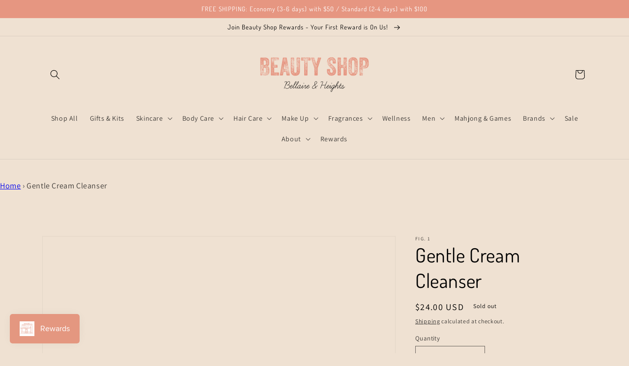

--- FILE ---
content_type: text/javascript; charset=utf-8
request_url: https://beautyshopbellaire.com/products/gentle-cream-cleanser.js
body_size: 1269
content:
{"id":7944850178283,"title":"Gentle Cream Cleanser","handle":"gentle-cream-cleanser","description":"\u003cp\u003eThis ultra-nourishing cleanser gently removes dirt, excess sebum and other impurities from the skin for a soothing yet thorough cleanse. Featuring a mild cleansing agent, decyl glucoside, this product offers a non-drying cleanse, making it perfect for dry or sensitive skin.\u003cbr\u003e\u003c\/p\u003e\n\u003cp\u003e\u003cspan\u003eUse alone in the morning or evening, or as part of a double cleanse for days when you’re wearing more makeup or sunscreen. For makeup removal, use an oil cleanser or balm first, followed by the Gentle Cream Cleanser.\u003c\/span\u003e\u003c\/p\u003e\n\u003cp\u003e\u003cspan\u003eDermatologist and allergy tested on all skin tones and types.\u003c\/span\u003e\u003c\/p\u003e\n\u003cp data-mce-fragment=\"1\"\u003eIngredients:\u003c\/p\u003e\n\u003cul\u003e\n\u003cli\u003e\n\u003cmeta charset=\"UTF-8\"\u003e\n\u003cp dir=\"ltr\"\u003e\u003cstrong\u003eGlycerin:\u003c\/strong\u003e an effective humectant that provides hydration.\u003c\/p\u003e\n\u003c\/li\u003e\n\u003cli\u003e\n\u003cp dir=\"ltr\"\u003e\u003cstrong\u003eSqualane:\u003c\/strong\u003e a sugar-derived emollient that deeply hydrates and conditions the skin.\u003c\/p\u003e\n\u003c\/li\u003e\n\u003cli\u003e\n\u003cp dir=\"ltr\"\u003e\u003cstrong\u003eDecyl Glucoside:\u003c\/strong\u003e a non-drying, gentle surfactant that provides a deep cleanse while helping the skin retain moisture.\u003cbr\u003e\u003c\/p\u003e\n\u003cp\u003e\u003cbr\u003e\u003c\/p\u003e\n\u003c\/li\u003e\n\u003c\/ul\u003e","published_at":"2022-12-01T15:37:20-05:00","created_at":"2022-12-01T15:34:46-05:00","vendor":"Fig. 1","type":"Face Cleanser","tags":["Day Cleanse - QUIZ"],"price":2400,"price_min":2400,"price_max":2400,"available":false,"price_varies":false,"compare_at_price":null,"compare_at_price_min":0,"compare_at_price_max":0,"compare_at_price_varies":false,"variants":[{"id":43601074618603,"title":"Default Title","option1":"Default Title","option2":null,"option3":null,"sku":"","requires_shipping":true,"taxable":true,"featured_image":null,"available":false,"name":"Gentle Cream Cleanser","public_title":null,"options":["Default Title"],"price":2400,"weight":96,"compare_at_price":null,"inventory_management":"shopify","barcode":"810070580308","requires_selling_plan":false,"selling_plan_allocations":[]}],"images":["\/\/cdn.shopify.com\/s\/files\/1\/0655\/1751\/9083\/products\/GentleCreamCleanser-FTBbottle-Transparent_1.png?v=1762464476","\/\/cdn.shopify.com\/s\/files\/1\/0655\/1751\/9083\/products\/Gentle-Cream-Cleanser_FTB-carton.webp?v=1669927840","\/\/cdn.shopify.com\/s\/files\/1\/0655\/1751\/9083\/products\/Gentle-Cream-Cleanser_FTB-bottle.webp?v=1669927840"],"featured_image":"\/\/cdn.shopify.com\/s\/files\/1\/0655\/1751\/9083\/products\/GentleCreamCleanser-FTBbottle-Transparent_1.png?v=1762464476","options":[{"name":"Title","position":1,"values":["Default Title"]}],"url":"\/products\/gentle-cream-cleanser","media":[{"alt":null,"id":31466326032619,"position":1,"preview_image":{"aspect_ratio":0.8,"height":3946,"width":3157,"src":"https:\/\/cdn.shopify.com\/s\/files\/1\/0655\/1751\/9083\/products\/GentleCreamCleanser-FTBbottle-Transparent_1.png?v=1762464476"},"aspect_ratio":0.8,"height":3946,"media_type":"image","src":"https:\/\/cdn.shopify.com\/s\/files\/1\/0655\/1751\/9083\/products\/GentleCreamCleanser-FTBbottle-Transparent_1.png?v=1762464476","width":3157},{"alt":null,"id":31466246144235,"position":2,"preview_image":{"aspect_ratio":0.921,"height":956,"width":880,"src":"https:\/\/cdn.shopify.com\/s\/files\/1\/0655\/1751\/9083\/products\/Gentle-Cream-Cleanser_FTB-carton.webp?v=1669927840"},"aspect_ratio":0.921,"height":956,"media_type":"image","src":"https:\/\/cdn.shopify.com\/s\/files\/1\/0655\/1751\/9083\/products\/Gentle-Cream-Cleanser_FTB-carton.webp?v=1669927840","width":880},{"alt":null,"id":31466246111467,"position":3,"preview_image":{"aspect_ratio":0.921,"height":956,"width":880,"src":"https:\/\/cdn.shopify.com\/s\/files\/1\/0655\/1751\/9083\/products\/Gentle-Cream-Cleanser_FTB-bottle.webp?v=1669927840"},"aspect_ratio":0.921,"height":956,"media_type":"image","src":"https:\/\/cdn.shopify.com\/s\/files\/1\/0655\/1751\/9083\/products\/Gentle-Cream-Cleanser_FTB-bottle.webp?v=1669927840","width":880}],"requires_selling_plan":false,"selling_plan_groups":[]}